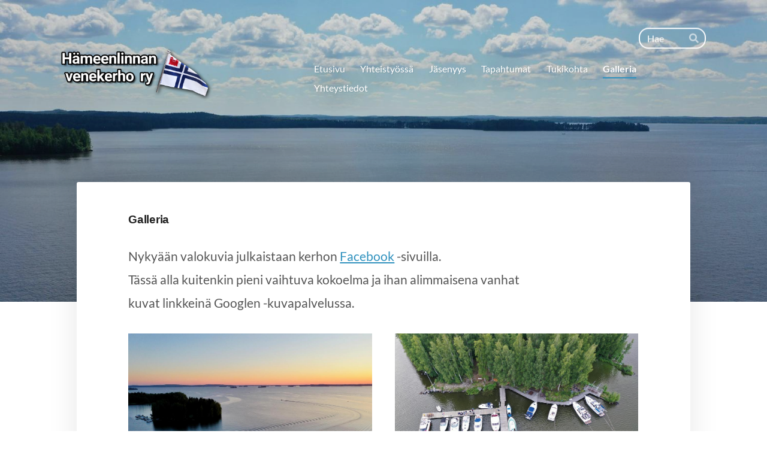

--- FILE ---
content_type: text/html; charset=utf-8
request_url: https://www.hameenlinnanvenekerho.fi/galleria/
body_size: 4893
content:
<!DOCTYPE html>
<html class="no-js" lang="fi">

<head>
  <title>Galleria - Hämeenlinnan venekerho ry</title>
  <meta charset="utf-8">
  <meta name="viewport" content="width=device-width,initial-scale=1.0">
  <link rel="preconnect" href="https://fonts.avoine.com" crossorigin>
  <link rel="preconnect" href="https://bin.yhdistysavain.fi" crossorigin>
  <script data-cookieconsent="ignore">
    document.documentElement.classList.replace('no-js', 'js')
  </script>
  
  <link href="https://fonts.avoine.com/fonts/lato/ya.css" rel="stylesheet" class="font-import"><link href="https://fonts.avoine.com/fonts/kufam/ya.css" rel="stylesheet" class="font-import">
  <link rel="stylesheet" href="/@css/browsing-1.css?b1768915418s1610606442020">
  
<link rel="canonical" href="https://www.hameenlinnanvenekerho.fi/galleria/"><meta name="description" content="Nykyään valokuvia julkaistaan kerhon Facebook -sivuilla. Tässä alla kuitenkin pieni vaihtuva kokoelma ja ihan alimmaisena vanhat kuvat linkkeinä Googlen -kuvapalvelussa. Kerhon kuvia alkuajoilta Kuvia…"><link rel="image_src" href="https://bin.yhdistysavain.fi/1594076/vxrKtxFwoGkwKeM5Inwt0UuS7r@1200&#x3D;xVQHu4YfBk/Takahorkka%20selk%C3%A4%20n%C3%A4kyy.jpg"><meta itemprop="name" content="Galleria"><meta itemprop="url" content="https://www.hameenlinnanvenekerho.fi/galleria/"><meta itemprop="image" content="https://bin.yhdistysavain.fi/1594076/vxrKtxFwoGkwKeM5Inwt0UuS7r@1200&#x3D;xVQHu4YfBk/Takahorkka%20selk%C3%A4%20n%C3%A4kyy.jpg"><meta property="og:type" content="website"><meta property="og:title" content="Galleria"><meta property="og:url" content="https://www.hameenlinnanvenekerho.fi/galleria/"><meta property="og:image" content="https://bin.yhdistysavain.fi/1594076/vxrKtxFwoGkwKeM5Inwt0UuS7r@1200&#x3D;xVQHu4YfBk/Takahorkka%20selk%C3%A4%20n%C3%A4kyy.jpg"><meta property="og:image:width" content="1200"><meta property="og:image:height" content="801"><meta property="og:description" content="Nykyään valokuvia julkaistaan kerhon Facebook -sivuilla. Tässä alla kuitenkin pieni vaihtuva kokoelma ja ihan alimmaisena vanhat kuvat linkkeinä Googlen -kuvapalvelussa. Kerhon kuvia alkuajoilta Kuvia…"><meta property="og:site_name" content="Hämeenlinnan venekerho ry"><meta name="twitter:card" content="summary_large_image"><meta name="twitter:title" content="Galleria"><meta name="twitter:description" content="Nykyään valokuvia julkaistaan kerhon Facebook -sivuilla. Tässä alla kuitenkin pieni vaihtuva kokoelma ja ihan alimmaisena vanhat kuvat linkkeinä Googlen -kuvapalvelussa. Kerhon kuvia alkuajoilta Kuvia…"><meta name="twitter:image" content="https://bin.yhdistysavain.fi/1594076/vxrKtxFwoGkwKeM5Inwt0UuS7r@1200&#x3D;xVQHu4YfBk/Takahorkka%20selk%C3%A4%20n%C3%A4kyy.jpg"><link rel="preload" as="image" href="https://bin.yhdistysavain.fi/1594076/tNffUJHsEmo6UjmKxweN0UzySK/IMG_20210114_084015.png"><link rel="preload" as="image" href="https://bin.yhdistysavain.fi/1594076/AeStJKqtBWPNHAQE7eYz0Uzipd/IMG_20210109_150224.jpg" imagesrcset="https://bin.yhdistysavain.fi/1594076/AeStJKqtBWPNHAQE7eYz0Uzipd@500&#x3D;Mg6SkTadan/IMG_20210109_150224.jpg 500w, https://bin.yhdistysavain.fi/1594076/AeStJKqtBWPNHAQE7eYz0Uzipd@1000&#x3D;ZRZVNxFxO5/IMG_20210109_150224.jpg 1000w, https://bin.yhdistysavain.fi/1594076/AeStJKqtBWPNHAQE7eYz0Uzipd@1500&#x3D;zGXGjBYsyC/IMG_20210109_150224.jpg 1500w, https://bin.yhdistysavain.fi/1594076/AeStJKqtBWPNHAQE7eYz0Uzipd@2000&#x3D;W6PynoRWf6/IMG_20210109_150224.jpg 2000w, https://bin.yhdistysavain.fi/1594076/AeStJKqtBWPNHAQE7eYz0Uzipd@2500&#x3D;KxhsJ50DMx/IMG_20210109_150224.jpg 2500w, https://bin.yhdistysavain.fi/1594076/AeStJKqtBWPNHAQE7eYz0Uzipd@3000&#x3D;Gm4esBOafK/IMG_20210109_150224.jpg 3000w, https://bin.yhdistysavain.fi/1594076/AeStJKqtBWPNHAQE7eYz0Uzipd@3500&#x3D;tKneh7QywV/IMG_20210109_150224.jpg 3500w, https://bin.yhdistysavain.fi/1594076/AeStJKqtBWPNHAQE7eYz0Uzipd/IMG_20210109_150224.jpg 4000w">

  
  <script type="module" src="/@res/ssr-browsing/ssr-browsing.js?b1768915418"></script>
</head>

<body data-styles-page-id="1">
  
  
  <div id="app" class=""><a class="skip-link noindex" href="#start-of-content">Siirry sivun sisältöön</a><div class="bartender"><!----><div class="d4-mobile-bar noindex"><!----><div class="d4-mobile-bar__col d4-mobile-bar__col--fill"><button class="d4-mobile-bar__item d4-offcanvas-toggle" data-bartender-toggle="top"><span aria-hidden="true" class="icon d4-offcanvas-toggle__icon"><svg style="fill: currentColor; width: 17px; height: 17px" width="1792" height="1792" viewBox="0 0 1792 1792" xmlns="http://www.w3.org/2000/svg">
  <path d="M1664 1344v128q0 26-19 45t-45 19h-1408q-26 0-45-19t-19-45v-128q0-26 19-45t45-19h1408q26 0 45 19t19 45zm0-512v128q0 26-19 45t-45 19h-1408q-26 0-45-19t-19-45v-128q0-26 19-45t45-19h1408q26 0 45 19t19 45zm0-512v128q0 26-19 45t-45 19h-1408q-26 0-45-19t-19-45v-128q0-26 19-45t45-19h1408q26 0 45 19t19 45z"/>
</svg>
</span><span class="d4-offcanvas-toggle__text">Haku ja valikko</span></button></div><!----></div><div class="d4-canvas d4-default bartender__content"><header><div class="d4-background-layers"><div class="d4-background-layer d4-background-layer--brightness"></div><div class="d4-background-layer d4-background-layer--overlay"></div><div class="d4-background-layer d4-background-layer--fade"></div></div><div class="d4-header-wrapper"><div class="d4-theme-search-wrapper"><form action="/@search" method="get" class="d4-theme-search noindex d4-theme-search--header"><div class="d4-theme-search__field d4-theme-search__field--query"><label for="search-desktop-q" class="d4-theme-search__label sr-only">Haku</label><input class="d4-theme-search__input d4-theme-search__input--grow" type="search" id="search-desktop-q" name="q" placeholder="Hae" autocomplete="off" required><button class="d4-theme-search__submit" type="submit"><span aria-hidden="true" class="icon d4-theme-search__icon"><svg style="fill: currentColor; width: 12px; height: 12px" xmlns="http://www.w3.org/2000/svg" viewBox="0 0 512 512"><path d="M505 442.7L405.3 343c-4.5-4.5-10.6-7-17-7H372c27.6-35.3 44-79.7 44-128C416 93.1 322.9 0 208 0S0 93.1 0 208s93.1 208 208 208c48.3 0 92.7-16.4 128-44v16.3c0 6.4 2.5 12.5 7 17l99.7 99.7c9.4 9.4 24.6 9.4 33.9 0l28.3-28.3c9.4-9.4 9.4-24.6.1-34zM208 336c-70.7 0-128-57.2-128-128 0-70.7 57.2-128 128-128 70.7 0 128 57.2 128 128 0 70.7-57.2 128-128 128z"></path></svg>
</span><span class="sr-only">Hae</span></button></div></form></div><div class="flex"><div class="flex__logo"><a class="d4-logo d4-logo--horizontal d4-logo--legacy noindex" href="/"><div class="d4-logo__image"></div><div class="d4-logo__textWrap"><span class="d4-logo__text">Hämeenlinnan venekerho ry</span></div></a></div><div class="flex__nav"><nav class="d4-main-nav"><ul class="d4-main-nav__list" tabindex="-1"><!--[--><li class="d4-main-nav__item d4-main-nav__item--level-1"><a class="d4-main-nav__link" href="/" aria-current="false"><!----><span class="d4-main-nav__title">Etusivu</span><!----></a><!----></li><li class="d4-main-nav__item d4-main-nav__item--level-1"><a class="d4-main-nav__link" href="/meita-tukemassa/" aria-current="false"><!----><span class="d4-main-nav__title">Yhteistyössä</span><!----></a><!----></li><li class="d4-main-nav__item d4-main-nav__item--level-1 nav__item--has-children"><a class="d4-main-nav__link" href="/jasenyys/" aria-current="false"><!----><span class="d4-main-nav__title">Jäsenyys</span><!----></a><!----></li><li class="d4-main-nav__item d4-main-nav__item--level-1"><a class="d4-main-nav__link" href="/tapahtumat/" aria-current="false"><!----><span class="d4-main-nav__title">Tapahtumat</span><!----></a><!----></li><li class="d4-main-nav__item d4-main-nav__item--level-1"><a class="d4-main-nav__link" href="/tukikohta/" aria-current="false"><!----><span class="d4-main-nav__title">Tukikohta</span><!----></a><!----></li><li class="d4-main-nav__item d4-main-nav__item--level-1 d4-main-nav__item--parent d4-main-nav__item--current"><a class="d4-main-nav__link" href="/galleria/" aria-current="page"><!----><span class="d4-main-nav__title">Galleria</span><!----></a><!----></li><li class="d4-main-nav__item d4-main-nav__item--level-1"><a class="d4-main-nav__link" href="/yhteystiedot/" aria-current="false"><!----><span class="d4-main-nav__title">Yhteystiedot</span><!----></a><!----></li><!--]--></ul></nav></div></div></div><!--[--><!--]--></header><div class="d4-canvas-wrapper"><div class="content"><!----><main role="main" id="start-of-content"><div class="zone-container"><div class="zone" data-zone-id="50main"><!----><!--[--><!--[--><div class="widget-container" id="wc-lqIm2ScCxQSlw1JIvygA"><div id="widget-lqIm2ScCxQSlw1JIvygA" class="widget widget-text"><!--[--><div><h1>Galleria</h1></div><!--]--></div></div><!--]--><!--[--><div class="widget-container" id="wc-2NYpfA3yQdRvNbrO0QXC"><div id="widget-2NYpfA3yQdRvNbrO0QXC" class="widget widget-text"><!--[--><div><p>Nykyään valokuvia julkaistaan kerhon <a href="https://www.facebook.com/H%C3%A4meenlinnan-venekerho-ry-1687753828141198" rel="noopener" target="_blank">Facebook</a> -sivuilla. </p><p>Tässä alla kuitenkin pieni vaihtuva kokoelma ja ihan alimmaisena vanhat</p><p>kuvat linkkeinä Googlen -kuvapalvelussa.</p></div><!--]--></div></div><!--]--><!--[--><div class="widget-container" id="wc-f0lZCaIV89oPIjSGCkBp"><div id="widget-f0lZCaIV89oPIjSGCkBp" class="widget widget-gallery"><!--[--><div class="d4-gallery" data-aspect-ratios="[1.4997000599880024,1.4997000599880024,1.4997000599880024,1.7780938833570412,1.4997000599880024,1.4997000599880024,1.7780938833570412,1]"><!--[--><div class="gallery-item"><!--[--><!--]--><a href="https://bin.yhdistysavain.fi/1594076/vxrKtxFwoGkwKeM5Inwt0UuS7r/Takahorkka%20selk%C3%A4%20n%C3%A4kyy.jpg" aria-label="Avaa kuva"><img data-src="https://bin.yhdistysavain.fi/1594076/vxrKtxFwoGkwKeM5Inwt0UuS7r@1000=q01GApiYGd/Takahorkka%20selk%C3%A4%20n%C3%A4kyy.jpg" data-srcset="https://bin.yhdistysavain.fi/1594076/vxrKtxFwoGkwKeM5Inwt0UuS7r@500=owxUjurEBy/Takahorkka%20selk%C3%A4%20n%C3%A4kyy.jpg 500w, https://bin.yhdistysavain.fi/1594076/vxrKtxFwoGkwKeM5Inwt0UuS7r@1000=q01GApiYGd/Takahorkka%20selk%C3%A4%20n%C3%A4kyy.jpg 1000w" width="2500" height="1667" alt></a></div><div class="gallery-item"><!--[--><!--]--><a href="https://bin.yhdistysavain.fi/1594076/sbBf0xjXfw7cizI5ftrk0UuS80/Takahorkka%20laiturit%20ja%20veneet%20edest%C3%A4.jpg" aria-label="Avaa kuva"><img data-src="https://bin.yhdistysavain.fi/1594076/sbBf0xjXfw7cizI5ftrk0UuS80@1000=PgKus1xwSG/Takahorkka%20laiturit%20ja%20veneet%20edest%C3%A4.jpg" data-srcset="https://bin.yhdistysavain.fi/1594076/sbBf0xjXfw7cizI5ftrk0UuS80@500=xRy20wM1nM/Takahorkka%20laiturit%20ja%20veneet%20edest%C3%A4.jpg 500w, https://bin.yhdistysavain.fi/1594076/sbBf0xjXfw7cizI5ftrk0UuS80@1000=PgKus1xwSG/Takahorkka%20laiturit%20ja%20veneet%20edest%C3%A4.jpg 1000w" width="2500" height="1667" alt></a></div><div class="gallery-item"><!--[--><!--]--><a href="https://bin.yhdistysavain.fi/1594076/U7dXYBh9FlBpF1nwCefN0UuS8H/Liberte%20sel%C3%A4lle%20kauempaa.jpg" aria-label="Avaa kuva"><img data-src="https://bin.yhdistysavain.fi/1594076/U7dXYBh9FlBpF1nwCefN0UuS8H@1000=3Ax1KeP2mD/Liberte%20sel%C3%A4lle%20kauempaa.jpg" data-srcset="https://bin.yhdistysavain.fi/1594076/U7dXYBh9FlBpF1nwCefN0UuS8H@500=8nVx7zxPwK/Liberte%20sel%C3%A4lle%20kauempaa.jpg 500w, https://bin.yhdistysavain.fi/1594076/U7dXYBh9FlBpF1nwCefN0UuS8H@1000=3Ax1KeP2mD/Liberte%20sel%C3%A4lle%20kauempaa.jpg 1000w" width="2500" height="1667" alt></a></div><div class="gallery-item"><!--[--><!--]--><a href="https://bin.yhdistysavain.fi/1594076/AVqVaqi3e7yX4nEwFPA20UuS8S/Hauho%20venesatama%20j%C3%A4rvelt%C3%A4%20p%C3%A4in.jpg" aria-label="Avaa kuva"><img data-src="https://bin.yhdistysavain.fi/1594076/AVqVaqi3e7yX4nEwFPA20UuS8S@1000=mOc6P779La/Hauho%20venesatama%20j%C3%A4rvelt%C3%A4%20p%C3%A4in.jpg" data-srcset="https://bin.yhdistysavain.fi/1594076/AVqVaqi3e7yX4nEwFPA20UuS8S@500=cWEAx1AxFG/Hauho%20venesatama%20j%C3%A4rvelt%C3%A4%20p%C3%A4in.jpg 500w, https://bin.yhdistysavain.fi/1594076/AVqVaqi3e7yX4nEwFPA20UuS8S@1000=mOc6P779La/Hauho%20venesatama%20j%C3%A4rvelt%C3%A4%20p%C3%A4in.jpg 1000w" width="2500" height="1406" alt></a></div><div class="gallery-item"><!--[--><!--]--><a href="https://bin.yhdistysavain.fi/1594076/6dwslGzZEhaWKUHUFmX00UuS9l/Takahorkka%204%20venett%C3%A4.jpg" aria-label="Avaa kuva"><img data-src="https://bin.yhdistysavain.fi/1594076/6dwslGzZEhaWKUHUFmX00UuS9l@1000=dVmNk99DKm/Takahorkka%204%20venett%C3%A4.jpg" data-srcset="https://bin.yhdistysavain.fi/1594076/6dwslGzZEhaWKUHUFmX00UuS9l@500=PcRgBEkoEj/Takahorkka%204%20venett%C3%A4.jpg 500w, https://bin.yhdistysavain.fi/1594076/6dwslGzZEhaWKUHUFmX00UuS9l@1000=dVmNk99DKm/Takahorkka%204%20venett%C3%A4.jpg 1000w" width="2500" height="1667" alt></a></div><div class="gallery-item"><!--[--><!--]--><a href="https://bin.yhdistysavain.fi/1594076/sMe1Y9eazKxOVYQs5u1c0UuS9o/Takahorkka%20Suomen%20lippu2.jpg" aria-label="Avaa kuva"><img data-src="https://bin.yhdistysavain.fi/1594076/sMe1Y9eazKxOVYQs5u1c0UuS9o@1000=g8cbktXybs/Takahorkka%20Suomen%20lippu2.jpg" data-srcset="https://bin.yhdistysavain.fi/1594076/sMe1Y9eazKxOVYQs5u1c0UuS9o@500=DvTekJKIay/Takahorkka%20Suomen%20lippu2.jpg 500w, https://bin.yhdistysavain.fi/1594076/sMe1Y9eazKxOVYQs5u1c0UuS9o@1000=g8cbktXybs/Takahorkka%20Suomen%20lippu2.jpg 1000w" width="2500" height="1667" alt></a></div><div class="gallery-item"><!--[--><!--]--><a href="https://bin.yhdistysavain.fi/1594076/wCA0UJMNFBi3zTfIlOmy0UuSAx/Aamiainen%20ilmasta%20Hauho.jpg" aria-label="Avaa kuva"><img data-src="https://bin.yhdistysavain.fi/1594076/wCA0UJMNFBi3zTfIlOmy0UuSAx@1000=wTyBiuL0bJ/Aamiainen%20ilmasta%20Hauho.jpg" data-srcset="https://bin.yhdistysavain.fi/1594076/wCA0UJMNFBi3zTfIlOmy0UuSAx@500=KRBUXHQgXb/Aamiainen%20ilmasta%20Hauho.jpg 500w, https://bin.yhdistysavain.fi/1594076/wCA0UJMNFBi3zTfIlOmy0UuSAx@1000=wTyBiuL0bJ/Aamiainen%20ilmasta%20Hauho.jpg 1000w" width="2500" height="1406" alt></a></div><div class="gallery-item"><!--[--><!--]--><a href="https://bin.yhdistysavain.fi/1594076/mHH5Z8ILCOqL0oxAPvbL0UuSCy/syksyinen%20Vanaja.jpg" aria-label="Avaa kuva"><img data-src="https://bin.yhdistysavain.fi/1594076/mHH5Z8ILCOqL0oxAPvbL0UuSCy@1000=uhCy9WazMh/syksyinen%20Vanaja.jpg" data-srcset="https://bin.yhdistysavain.fi/1594076/mHH5Z8ILCOqL0oxAPvbL0UuSCy@500=KT7DmM5dST/syksyinen%20Vanaja.jpg 500w, https://bin.yhdistysavain.fi/1594076/mHH5Z8ILCOqL0oxAPvbL0UuSCy@1000=uhCy9WazMh/syksyinen%20Vanaja.jpg 1000w" width="2500" height="2500" alt></a></div><!--]--><div class="widget-spacing-helper"></div></div><!--]--></div></div><!--]--><!--[--><div class="widget-container" id="wc-KRxv37OO1GEd2FttgVIL"><div id="widget-KRxv37OO1GEd2FttgVIL" class="widget widget-text"><!--[--><div><p><a href="https://photos.google.com/share/AF1QipOB3U4fBh1W7UtIJ4cp09sEfYDJhyxgNpeuzdVloGLApJjlTOJOXUHES_hUD82nJg?key=dXdxYnVLNHpsQ0VnRXZPM0c5TTU0YkpiQjJhVGtR " rel="noopener" target="_blank">Kerhon kuvia alkuajoilta</a></p><p><a href="https://photos.google.com/share/AF1QipOXxAYM0XtLev116oexkJN84TnrmXplS4tjF-DPXbOhCFNrSExnZd0HxzfQHfeMRQ?key=b291Z1pCcDgzZC05aHRveWlSTGl5Nk1tRUZ2YjhB " rel="noopener" target="_blank">Kuvia vuodelta 2011</a></p><p><a href="https://photos.google.com/share/AF1QipPdyVTrDwnB5R3gGA9Ze-5O7K49vT3a-FAMo2UEzcCQ23BQD-xvtD2a4nBa5fJm6A?key=djBlZ2c3ZGNZMmFFQi1FZnJwTkYxbzZUNlgzYjBR " rel="noopener" target="_blank">Kuvia vuodelta 2012</a></p><p><a href="https://photos.google.com/share/AF1QipNy1lqJAEdn6ExXICpe30tMgKbDW_-aeAPJrbjlWjWrkF6EMzHeQeVnJm6sjUe44w?key=ZjJGckFwZ1VRekU3NG9JSzR3ZHpEOHdMRVNkSkFR " rel="noopener" target="_blank">Kuvia vuodelta 2013</a></p></div><!--]--></div></div><!--]--><!--]--><!----></div><!----></div></main></div><footer class="d4-footer"><div class="d4-footer__wrap flex"><div class="d4-footer__copylogin copylogin"><span><a id="login-link" href="/@admin/website/?page=%2Fgalleria%2F" target="_top" rel="nofollow" aria-label="Kirjaudu sivustolle"> © </a> Hämeenlinnan venekerho ry</span></div><div class="d4-footer__menu footer-menu" data-widget-edit-tip=""><ul><!----><!----><!----><!----><!----><li><a href="https://www.yhdistysavain.fi" class="made-with" target="_blank" rel="noopener">Tehty Yhdistysavaimella</a></li></ul></div></div></footer></div></div><div class="d4-offcanvas d4-offcanvas--top bartender__bar bartender__bar--top" aria-label="Haku ja valikko" mode="float"><div class="d4-offcanvas__searchWrapper"><form action="/@search" method="get" class="d4-theme-search noindex d4-theme-search--mobile"><div class="d4-theme-search__field d4-theme-search__field--query"><label for="search-mobile-q" class="d4-theme-search__label sr-only">Haku</label><input class="d4-theme-search__input" type="search" id="search-mobile-q" name="q" placeholder="Hae" autocomplete="off" required><button class="d4-theme-search__submit" type="submit"><span aria-hidden="true" class="icon d4-theme-search__icon"><svg style="fill: currentColor; width: 12px; height: 12px" xmlns="http://www.w3.org/2000/svg" viewBox="0 0 512 512"><path d="M505 442.7L405.3 343c-4.5-4.5-10.6-7-17-7H372c27.6-35.3 44-79.7 44-128C416 93.1 322.9 0 208 0S0 93.1 0 208s93.1 208 208 208c48.3 0 92.7-16.4 128-44v16.3c0 6.4 2.5 12.5 7 17l99.7 99.7c9.4 9.4 24.6 9.4 33.9 0l28.3-28.3c9.4-9.4 9.4-24.6.1-34zM208 336c-70.7 0-128-57.2-128-128 0-70.7 57.2-128 128-128 70.7 0 128 57.2 128 128 0 70.7-57.2 128-128 128z"></path></svg>
</span><span class="sr-only">Hae</span></button></div></form></div><nav class="d4-mobile-nav"><ul class="d4-mobile-nav__list" tabindex="-1"><!--[--><li class="d4-mobile-nav__item d4-mobile-nav__item--level-1"><a class="d4-mobile-nav__link" href="/" aria-current="false"><!----><span class="d4-mobile-nav__title">Etusivu</span><!----></a><!----></li><li class="d4-mobile-nav__item d4-mobile-nav__item--level-1"><a class="d4-mobile-nav__link" href="/meita-tukemassa/" aria-current="false"><!----><span class="d4-mobile-nav__title">Yhteistyössä</span><!----></a><!----></li><li class="d4-mobile-nav__item d4-mobile-nav__item--level-1 d4-mobile-nav__item--has-children"><a class="d4-mobile-nav__link" href="/jasenyys/" aria-current="false"><!----><span class="d4-mobile-nav__title">Jäsenyys</span><!----></a><!--[--><button class="navExpand navExpand--active" data-text-expand="Näytä sivun Jäsenyys alasivut" data-text-unexpand="Piilota sivun Jäsenyys alasivut" aria-label="Näytä sivun Jäsenyys alasivut" aria-controls="nav__list--12" aria-expanded="true"><span aria-hidden="true" class="icon navExpand__icon navExpand__icon--plus"><svg style="fill: currentColor; width: 14px; height: 14px" width="11" height="11" viewBox="0 0 11 11" xmlns="http://www.w3.org/2000/svg">
  <path d="M11 5.182v.636c0 .227-.08.42-.24.58-.158.16-.35.238-.578.238H6.636v3.546c0 .227-.08.42-.238.58-.16.158-.353.238-.58.238h-.636c-.227 0-.42-.08-.58-.24-.16-.158-.238-.35-.238-.578V6.636H.818c-.227 0-.42-.08-.58-.238C.08 6.238 0 6.045 0 5.818v-.636c0-.227.08-.42.24-.58.158-.16.35-.238.578-.238h3.546V.818c0-.227.08-.42.238-.58.16-.158.353-.238.58-.238h.636c.227 0 .42.08.58.24.16.158.238.35.238.578v3.546h3.546c.227 0 .42.08.58.238.158.16.238.353.238.58z" fill-rule="nonzero"/>
</svg>
</span><span aria-hidden="true" class="icon navExpand__icon navExpand__icon--minus"><svg style="fill: currentColor; width: 14px; height: 14px" width="1792" height="1792" viewBox="0 0 1792 1792" xmlns="http://www.w3.org/2000/svg">
  <path d="M1600 736v192q0 40-28 68t-68 28h-1216q-40 0-68-28t-28-68v-192q0-40 28-68t68-28h1216q40 0 68 28t28 68z"/>
</svg>
</span></button><ul class="d4-mobile-nav__list" tabindex="-1" id="nav__list--12" aria-label="Sivun Jäsenyys alasivut"><!--[--><li class="d4-mobile-nav__item d4-mobile-nav__item--level-2"><a class="d4-mobile-nav__link" href="/jasenyys/maksut/" aria-current="false"><!----><span class="d4-mobile-nav__title">Maksut</span><!----></a><!----></li><li class="d4-mobile-nav__item d4-mobile-nav__item--level-2"><a class="d4-mobile-nav__link" href="/jasenyys/facebook/" aria-current="false"><!----><span class="d4-mobile-nav__title">Facebook</span><!----></a><!----></li><li class="d4-mobile-nav__item d4-mobile-nav__item--level-2"><a class="d4-mobile-nav__link" href="/jasenyys/kommodorin-terveiset/" aria-current="false"><!----><span class="d4-mobile-nav__title">Kommodorin terveiset</span><!----></a><!----></li><li class="d4-mobile-nav__item d4-mobile-nav__item--level-2"><a class="d4-mobile-nav__link" href="/jasenyys/spv-suomen-purjehdus-ja-veneily/" aria-current="false"><!----><span class="d4-mobile-nav__title">SPV Suomen purjehdus ja veneily</span><!----></a><!----></li><li class="d4-mobile-nav__item d4-mobile-nav__item--level-2"><a class="d4-mobile-nav__link" href="/jasenyys/uusi-vesiliikennelaki/" aria-current="false"><!----><span class="d4-mobile-nav__title">Uusi vesiliikennelaki</span><!----></a><!----></li><li class="d4-mobile-nav__item d4-mobile-nav__item--level-2"><a class="d4-mobile-nav__link" href="/jasenyys/digi-nautic-lehti/" aria-current="false"><!----><span class="d4-mobile-nav__title">DigiNautic -lehti</span><!----></a><!----></li><li class="d4-mobile-nav__item d4-mobile-nav__item--level-2"><a class="d4-mobile-nav__link" href="/jasenyys/tietopankki/" aria-current="false"><!----><span class="d4-mobile-nav__title">Tietopankki</span><!----></a><!----></li><!--]--></ul><!--]--></li><li class="d4-mobile-nav__item d4-mobile-nav__item--level-1"><a class="d4-mobile-nav__link" href="/tapahtumat/" aria-current="false"><!----><span class="d4-mobile-nav__title">Tapahtumat</span><!----></a><!----></li><li class="d4-mobile-nav__item d4-mobile-nav__item--level-1"><a class="d4-mobile-nav__link" href="/tukikohta/" aria-current="false"><!----><span class="d4-mobile-nav__title">Tukikohta</span><!----></a><!----></li><li class="d4-mobile-nav__item d4-mobile-nav__item--level-1 d4-mobile-nav__item--parent d4-mobile-nav__item--current"><a class="d4-mobile-nav__link" href="/galleria/" aria-current="page"><!----><span class="d4-mobile-nav__title">Galleria</span><!----></a><!----></li><li class="d4-mobile-nav__item d4-mobile-nav__item--level-1"><a class="d4-mobile-nav__link" href="/yhteystiedot/" aria-current="false"><!----><span class="d4-mobile-nav__title">Yhteystiedot</span><!----></a><!----></li><!--]--></ul></nav></div></div><!----></div>
  
  
  
  <script data-cookieconsent="ignore">window.__INITIAL_STATE__=[]</script>
  <div id="flyout-mount-point" class="flyout-mount-point"></div>
</body>

</html>


--- FILE ---
content_type: text/css
request_url: https://fonts.avoine.com/fonts/kufam/ya.css
body_size: 448
content:
/* kufam-arabic-400-normal */
@font-face {
  font-family: 'Kufam';
  font-style: normal;
  font-display: var(--fontsource-display, swap);
  font-weight: 400;
  src: url(./files/kufam-arabic-400-normal.woff2) format('woff2'), url(./files/kufam-arabic-400-normal.woff) format('woff');
  unicode-range: U+0600-06FF,U+200C-200E,U+2010-2011,U+204F,U+2E41,U+FB50-FDFF,U+FE80-FEFC;
}

/* kufam-vietnamese-400-normal */
@font-face {
  font-family: 'Kufam';
  font-style: normal;
  font-display: var(--fontsource-display, swap);
  font-weight: 400;
  src: url(./files/kufam-vietnamese-400-normal.woff2) format('woff2'), url(./files/kufam-vietnamese-400-normal.woff) format('woff');
  unicode-range: U+0102-0103,U+0110-0111,U+0128-0129,U+0168-0169,U+01A0-01A1,U+01AF-01B0,U+0300-0301,U+0303-0304,U+0308-0309,U+0323,U+0329,U+1EA0-1EF9,U+20AB;
}

/* kufam-latin-ext-400-normal */
@font-face {
  font-family: 'Kufam';
  font-style: normal;
  font-display: var(--fontsource-display, swap);
  font-weight: 400;
  src: url(./files/kufam-latin-ext-400-normal.woff2) format('woff2'), url(./files/kufam-latin-ext-400-normal.woff) format('woff');
  unicode-range: U+0100-02AF,U+0300-0301,U+0303-0304,U+0308-0309,U+0323,U+0329,U+1E00-1EFF,U+2020,U+20A0-20AB,U+20AD-20CF,U+2113,U+2C60-2C7F,U+A720-A7FF;
}

/* kufam-latin-400-normal */
@font-face {
  font-family: 'Kufam';
  font-style: normal;
  font-display: var(--fontsource-display, swap);
  font-weight: 400;
  src: url(./files/kufam-latin-400-normal.woff2) format('woff2'), url(./files/kufam-latin-400-normal.woff) format('woff');
  unicode-range: U+0000-00FF,U+0131,U+0152-0153,U+02BB-02BC,U+02C6,U+02DA,U+02DC,U+0300-0301,U+0303-0304,U+0308-0309,U+0323,U+0329,U+2000-206F,U+2074,U+20AC,U+2122,U+2191,U+2193,U+2212,U+2215,U+FEFF,U+FFFD;
}/* kufam-arabic-400-italic */
@font-face {
  font-family: 'Kufam';
  font-style: italic;
  font-display: var(--fontsource-display, swap);
  font-weight: 400;
  src: url(./files/kufam-arabic-400-italic.woff2) format('woff2'), url(./files/kufam-arabic-400-italic.woff) format('woff');
  unicode-range: U+0600-06FF,U+200C-200E,U+2010-2011,U+204F,U+2E41,U+FB50-FDFF,U+FE80-FEFC;
}

/* kufam-vietnamese-400-italic */
@font-face {
  font-family: 'Kufam';
  font-style: italic;
  font-display: var(--fontsource-display, swap);
  font-weight: 400;
  src: url(./files/kufam-vietnamese-400-italic.woff2) format('woff2'), url(./files/kufam-vietnamese-400-italic.woff) format('woff');
  unicode-range: U+0102-0103,U+0110-0111,U+0128-0129,U+0168-0169,U+01A0-01A1,U+01AF-01B0,U+0300-0301,U+0303-0304,U+0308-0309,U+0323,U+0329,U+1EA0-1EF9,U+20AB;
}

/* kufam-latin-ext-400-italic */
@font-face {
  font-family: 'Kufam';
  font-style: italic;
  font-display: var(--fontsource-display, swap);
  font-weight: 400;
  src: url(./files/kufam-latin-ext-400-italic.woff2) format('woff2'), url(./files/kufam-latin-ext-400-italic.woff) format('woff');
  unicode-range: U+0100-02AF,U+0300-0301,U+0303-0304,U+0308-0309,U+0323,U+0329,U+1E00-1EFF,U+2020,U+20A0-20AB,U+20AD-20CF,U+2113,U+2C60-2C7F,U+A720-A7FF;
}

/* kufam-latin-400-italic */
@font-face {
  font-family: 'Kufam';
  font-style: italic;
  font-display: var(--fontsource-display, swap);
  font-weight: 400;
  src: url(./files/kufam-latin-400-italic.woff2) format('woff2'), url(./files/kufam-latin-400-italic.woff) format('woff');
  unicode-range: U+0000-00FF,U+0131,U+0152-0153,U+02BB-02BC,U+02C6,U+02DA,U+02DC,U+0300-0301,U+0303-0304,U+0308-0309,U+0323,U+0329,U+2000-206F,U+2074,U+20AC,U+2122,U+2191,U+2193,U+2212,U+2215,U+FEFF,U+FFFD;
}/* kufam-arabic-700-normal */
@font-face {
  font-family: 'Kufam';
  font-style: normal;
  font-display: var(--fontsource-display, swap);
  font-weight: 700;
  src: url(./files/kufam-arabic-700-normal.woff2) format('woff2'), url(./files/kufam-arabic-700-normal.woff) format('woff');
  unicode-range: U+0600-06FF,U+200C-200E,U+2010-2011,U+204F,U+2E41,U+FB50-FDFF,U+FE80-FEFC;
}

/* kufam-vietnamese-700-normal */
@font-face {
  font-family: 'Kufam';
  font-style: normal;
  font-display: var(--fontsource-display, swap);
  font-weight: 700;
  src: url(./files/kufam-vietnamese-700-normal.woff2) format('woff2'), url(./files/kufam-vietnamese-700-normal.woff) format('woff');
  unicode-range: U+0102-0103,U+0110-0111,U+0128-0129,U+0168-0169,U+01A0-01A1,U+01AF-01B0,U+0300-0301,U+0303-0304,U+0308-0309,U+0323,U+0329,U+1EA0-1EF9,U+20AB;
}

/* kufam-latin-ext-700-normal */
@font-face {
  font-family: 'Kufam';
  font-style: normal;
  font-display: var(--fontsource-display, swap);
  font-weight: 700;
  src: url(./files/kufam-latin-ext-700-normal.woff2) format('woff2'), url(./files/kufam-latin-ext-700-normal.woff) format('woff');
  unicode-range: U+0100-02AF,U+0300-0301,U+0303-0304,U+0308-0309,U+0323,U+0329,U+1E00-1EFF,U+2020,U+20A0-20AB,U+20AD-20CF,U+2113,U+2C60-2C7F,U+A720-A7FF;
}

/* kufam-latin-700-normal */
@font-face {
  font-family: 'Kufam';
  font-style: normal;
  font-display: var(--fontsource-display, swap);
  font-weight: 700;
  src: url(./files/kufam-latin-700-normal.woff2) format('woff2'), url(./files/kufam-latin-700-normal.woff) format('woff');
  unicode-range: U+0000-00FF,U+0131,U+0152-0153,U+02BB-02BC,U+02C6,U+02DA,U+02DC,U+0300-0301,U+0303-0304,U+0308-0309,U+0323,U+0329,U+2000-206F,U+2074,U+20AC,U+2122,U+2191,U+2193,U+2212,U+2215,U+FEFF,U+FFFD;
}/* kufam-arabic-700-italic */
@font-face {
  font-family: 'Kufam';
  font-style: italic;
  font-display: var(--fontsource-display, swap);
  font-weight: 700;
  src: url(./files/kufam-arabic-700-italic.woff2) format('woff2'), url(./files/kufam-arabic-700-italic.woff) format('woff');
  unicode-range: U+0600-06FF,U+200C-200E,U+2010-2011,U+204F,U+2E41,U+FB50-FDFF,U+FE80-FEFC;
}

/* kufam-vietnamese-700-italic */
@font-face {
  font-family: 'Kufam';
  font-style: italic;
  font-display: var(--fontsource-display, swap);
  font-weight: 700;
  src: url(./files/kufam-vietnamese-700-italic.woff2) format('woff2'), url(./files/kufam-vietnamese-700-italic.woff) format('woff');
  unicode-range: U+0102-0103,U+0110-0111,U+0128-0129,U+0168-0169,U+01A0-01A1,U+01AF-01B0,U+0300-0301,U+0303-0304,U+0308-0309,U+0323,U+0329,U+1EA0-1EF9,U+20AB;
}

/* kufam-latin-ext-700-italic */
@font-face {
  font-family: 'Kufam';
  font-style: italic;
  font-display: var(--fontsource-display, swap);
  font-weight: 700;
  src: url(./files/kufam-latin-ext-700-italic.woff2) format('woff2'), url(./files/kufam-latin-ext-700-italic.woff) format('woff');
  unicode-range: U+0100-02AF,U+0300-0301,U+0303-0304,U+0308-0309,U+0323,U+0329,U+1E00-1EFF,U+2020,U+20A0-20AB,U+20AD-20CF,U+2113,U+2C60-2C7F,U+A720-A7FF;
}

/* kufam-latin-700-italic */
@font-face {
  font-family: 'Kufam';
  font-style: italic;
  font-display: var(--fontsource-display, swap);
  font-weight: 700;
  src: url(./files/kufam-latin-700-italic.woff2) format('woff2'), url(./files/kufam-latin-700-italic.woff) format('woff');
  unicode-range: U+0000-00FF,U+0131,U+0152-0153,U+02BB-02BC,U+02C6,U+02DA,U+02DC,U+0300-0301,U+0303-0304,U+0308-0309,U+0323,U+0329,U+2000-206F,U+2074,U+20AC,U+2122,U+2191,U+2193,U+2212,U+2215,U+FEFF,U+FFFD;
}